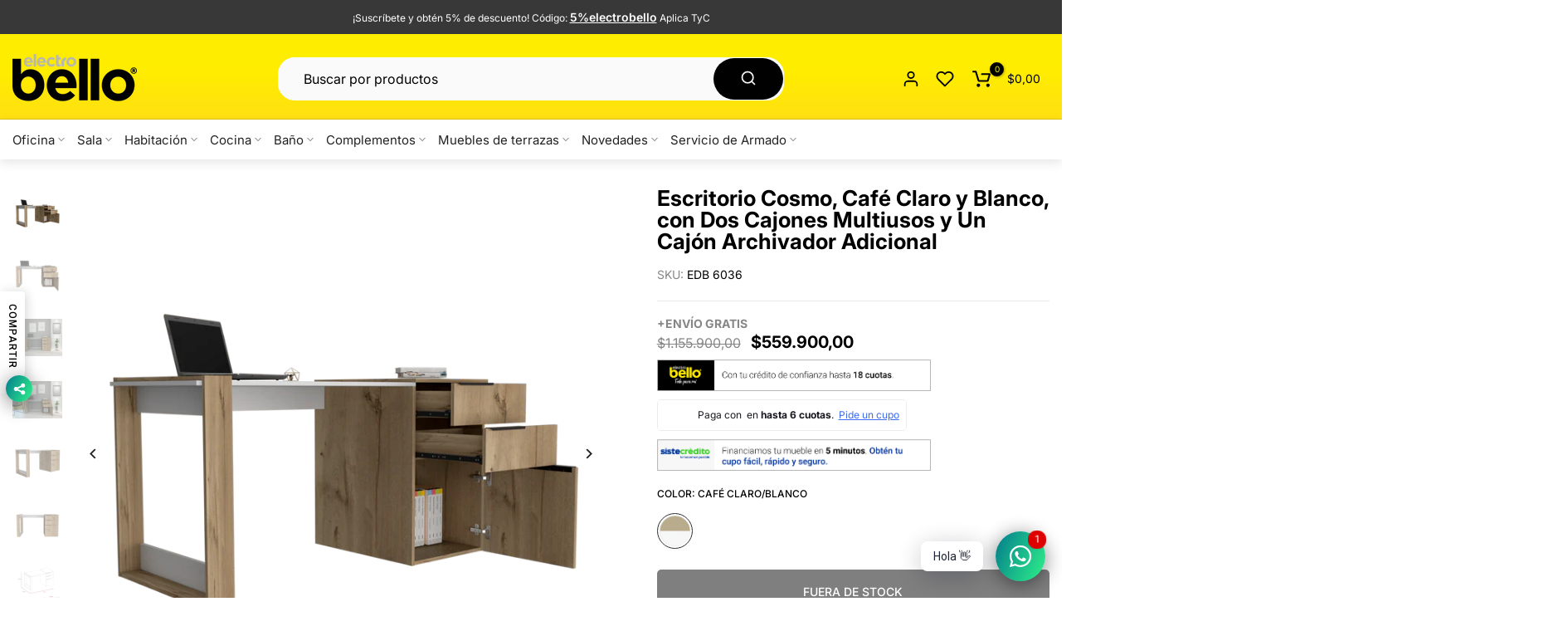

--- FILE ---
content_type: text/css
request_url: https://electrobellomuebles.com/cdn/shop/t/2/assets/custom.css?v=73440872430982171351718828668
body_size: 372
content:
.t4s-tabs-inline .t4s-tabs-head{align-items:flex-end}.t4s-search-header__form{border-radius:20px}.t4s-search-header__input{color:#000;opacity:1;font-size:16px}.t4s-shipping-list.t4s-shipping-icon-large .t4s-shipping-icon-img{width:109px;height:59px}.t4s-pr-style4 .t4s-product-info .t4s-product-info__inner .t4s-product-btns:not(.t4s-product-info__btns) a{min-width:130px;width:auto;padding:0 15px;transform:translateY(0)!important;opacity:1;visibility:visible;border:solid .1px}#t4s-mini_cart .t4s-drawer__header span{font-weight:700;font-size:24px;text-transform:uppercase;line-height:37px}.t4s-search-header__submit{margin:0;min-width:130px;font-weight:600;border-radius:30px}.t4s-shipping-item .t4s-shipping-title{font-size:var(--hd-fs);color:#686868;font-weight:700;margin-bottom:4px}#t4s-mini_cart .t4s-minicart-group-btns .t4s-btn__cart>span,#t4s-mini_cart .t4s-minicart-group-btns .t4s-btn__checkout>span{display:block;height:auto;width:100%;text-align:center;font-weight:700;font-size:18px}.t4s-menu-item .t4s-heading-menu{font-size:22px;font-weight:500;margin-bottom:30px;text-align:center;color:red}.table,td,th{border:1px solid #fff}.t4s-pr-vendor.has-img__vendor>a{width:100px;min-height:20px}h6{font-size:11px;padding-top:10px}.t4s-product,.t4s-container .t4s-row-cols-lg-5>.t4s-product,.t4s-container .t4s-row-cols-lg-6>.t4s-product{--product-title-color-hover: #FF6A36;--product-vendors-color-hover: #FF6A36}.t4s-pr-rencent-related .t4s-pr-single_tabs{margin-bottom:38px;text-align:center}.t4s-btn-base.t4s-btn-style-default,.t4s-btn-base.t4s-btn-style-outline{min-width:120px;border-radius:25px}.t4s-shipping-list.t4s-text-center .t4s-shipping-icon{margin-bottom:4px}.t4s-shipping-list.t4s-text-center .t4s-shipping-item .t4s-shipping-title{margin-bottom:-3px}nav.t4s-pr-breadcrumb{font-size:10px;line-height:0px}.addi-banner-custom-co-info{font-size:14px!important}.t4s-main-product__content{margin-bottom:24px;margin-top:34px}.t4s-product-tabs-wrapper.is--tab-position__external{margin:0 0 40px}@media (min-width: 768px){.t4s-products .t4s-product-title{min-height:36px}.t4s-products .t4s-product-rating{min-height:19.6px}}@media (max-width: 767px){.t4s-products .t4s-product-vendor a{font-size:8px}}.t4s-products .t4s-product-wrapper{background-color:#f9f9f9;padding:10px;border-radius:10px}.t4s-products .t4s-product-btns{justify-content:center}.t4s-section-header__bot{background-color:var(--h-bg-color-b);color:var(--h-text-color_b);position:relative;box-shadow:#0000001a 0 4px 12px}.t4s-product .t4s-product-title a{color:inherit;font-weight:700;letter-spacing:0px}.t4s-pr-style4 .t4s-product-info .t4s-product-info__inner .t4s-product-btns:not(.t4s-product-info__btns) a{border:none;background:#000;color:#fff200;margin-top:15px}.t4s-products .t4s-product-wrapper{background-color:#f9f9f9;padding:10px;border-radius:10px;box-shadow:#63636333 0 2px 8px}.t4s-product .t4s-product-price ins{color:#000;text-decoration:none;margin-inline-start:5px;display:inline-block;font-weight:600}.t4s-product__info-container .t4s-product-price ins{display:inline-block;margin-inline-start:12px;color:#000;font-weight:700}@media (min-width: 1025px){.t4s-text-start{text-align:left!important;width:150%}.t4s-product__info-wrapper:not(.t4s-product__info-full) .t4s-product__info-space{padding-left:30px}.t4s-tab__title .t4s-tab__icon{width:42px;height:42px;background-color:#f7f7f7;color:#000;position:relative;display:block;flex:0 0 auto;margin-left:5px}.t4s-section-header [data-header-height]{padding-top:5px}}@media (max-width:767px){.t4s-product__title{margin-bottom:15px!important;font-size:18px;line-height:20px}.t4s-mb__menu .t4s-img_catk_mb{max-width:50px;width:100%;border-radius:4px;margin-right:10px}.t4s-mb__menu .t4s-sub-menu li>a,.t4s-mb__menu>li>a{line-height:1.3;font-weight:500}.t4s-mb__menu .t4s-cat_design_2 .t4s-cat_grid_item__wrapper{text-shadow:none;display:none}.t4s-mb__menu .t4s-cat_design_2 .t4s-cat_grid_item__link:after{content:"";position:absolute;top:0;right:0;bottom:0;left:0;background-color:#000;opacity:0;pointer-events:none;z-index:5;transition:.6s ease-in-out}.t4s-product-form__buttons .t4s-quantity-wrapper{display:none}.t4s-tab__title .t4s-tab__icon{width:42px;height:42px;background-color:#f7f7f7;color:#000;position:relative;display:block;flex:0 0 auto;margin-left:5px}.t4s-search-header__form{margin-bottom:0}.t4s-section-header [data-header-height]{min-height:115px;padding-top:15px}}
/*# sourceMappingURL=/cdn/shop/t/2/assets/custom.css.map?v=73440872430982171351718828668 */


--- FILE ---
content_type: text/css
request_url: https://electrobellomuebles.com/cdn/shop/t/2/assets/swatch.css?v=126009898430431154511718336480
body_size: 782
content:
[data-swatch-item].is--soldout,.t4s-swatch__item.is--soldout{text-decoration:line-through;text-decoration-color:currentColor}.t4s-swatch__item.is--unavailable{opacity:.5}.is-t4s-style__color .t4s-swatch__item.is-sw__color.is--soldout{position:relative;--color-sold-out: #222}.is-t4s-style__color .t4s-swatch__item.is-sw__color.is--soldout:after{content:"";width:90%;height:var(--sold-out-height);background:var(--color-sold-out);display:block;position:absolute;z-index:22;top:50%;left:50%;transform:translate(-50%,-50%) rotate(135deg)}.t4s-swatch__item.is-sw__color.is--soldout.bg_color_black,.t4s-swatch__item.is-sw__color.is--soldout.bg_color_grey,.t4s-swatch__item.is-sw__color.is--soldout.bg_color_navy{--color-sold-out: #ddd}.is-remove-soldout-true [data-swatch-item].is--soldout,.is-remove-unavai-1 [data-swatch-item].is--unavailable,.is-remove-unavai-2 [data-swatch-item].is--unavailable{display:none!important}.t4s-swatch__option{margin-bottom:20px}.t4s-swatch__title{font-size:12px;text-transform:uppercase;font-weight:500;margin:.65em 0 .5em;display:flex;align-items:center}.t4s-swatch__list{margin:10px -5px 0}.t4s-swatch__item{-ms-touch-action:manipulation;touch-action:manipulation;display:inline-block;padding:0 5px;min-width:var(--sw-width, 40px);height:var(--sw-height, 40px);line-height:calc(var(--sw-height, 40px) - 2px);text-align:center;border:1px solid var(--border-sw-color);color:var(--secondary-sw-color);vertical-align:middle;cursor:pointer;margin:5px;background-repeat:no-repeat;background-size:cover;background-position:center;transition:color .25s ease,background-color .25s ease,border-color .15s ease,box-shadow .25s ease,opacity .25s ease}.t4s-selector-mode__block-round2 .is-t4s-name__size .t4s-swatch__item{min-width:43px;height:43px;display:inline-flex;align-content:center;justify-content:center;padding:0 5px;border-radius:30px;line-height:41px}.t4s-swatch__item:not(.is-sw__color).is--selected{border-color:var(--primary-sw-color);color:var(--primary-sw-color)}.t4sp-hover .t4s-swatch__item:hover{border-color:var(--primary-sw-color)}.t4s-selector-mode__block-round1 .t4s-swatch__option:not(.is-t4s-style__color) .t4s-swatch__item,.t4s-color-mode__block2 .t4s-swatch__option.is-t4s-style__color .t4s-swatch__item{border-radius:40px}.t4s-selector-mode__circle .t4s-swatch__option:not(.is-t4s-style__color) .t4s-swatch__item,.t4s-color-mode__circle .t4s-swatch__option.is-t4s-style__color .t4s-swatch__item{padding:5px;display:inline-block;min-width:30px;min-height:30px;line-height:18px;border-radius:40px;text-align:center}.t4s-selector-mode__radio .t4s-swatch__option:not(.is-t4s-style__color) .t4s-swatch__item,.t4s-color-mode__radio .t4s-swatch__option.is-t4s-style__color .t4s-swatch__item{padding:0 15px 0 0;display:inline-block;text-align:inherit;position:relative;border:0}.t4s-selector-mode__radio.is-sw__full .t4s-swatch__option:not(.is-t4s-style__color) .t4s-swatch__item,.t4s-color-mode__radio.is-sw-cl__full .t4s-swatch__option.is-t4s-style__color .t4s-swatch__item{padding:2.5px 15px;display:block;text-align:inherit;border:1px solid var(--border-sw-color)}.t4s-selector-mode__radio .t4s-swatch__option:not(.is-t4s-style__color) .t4s-swatch__item:before,.t4s-color-mode__radio .t4s-swatch__option.is-t4s-style__color .t4s-swatch__item:before{content:"";display:inline-block;width:16px;height:16px;box-shadow:inset 0 0 0 2px #fff;border-radius:50%;border:1px solid var(--border-sw-color);position:relative;top:2px;margin-right:10px}.t4s-selector-mode__radio .t4s-swatch__option:not(.is-t4s-style__color) .t4s-swatch__item.is--selected,.t4s-color-mode__radio .t4s-swatch__option.is-t4s-style__color .t4s-swatch__item.is--selected{background:transparent;color:var(--primary-sw-color)}.t4sp-hover .t4s-selector-mode__radio .t4s-swatch__option:not(.is-t4s-style__color) .t4s-swatch__item:hover:before,.t4sp-hover .t4s-color-mode__radio .t4s-swatch__option.is-t4s-style__color .t4s-swatch__item:hover:before{border-color:var(--primary-sw-color)}.t4s-selector-mode__radio .t4s-swatch__option:not(.is-t4s-style__color) .t4s-swatch__item.is--selected:before,.t4s-color-mode__radio .t4s-swatch__option.is-t4s-style__color .t4s-swatch__item.is--selected:before{border-color:var(--primary-sw-color);background:var(--primary-sw-color)}.t4s-selector-mode__dropdown .t4s-swatch__option:not(.is-t4s-style__color) .t4s-swatch__list,.t4s-color-mode__dropdown .t4s-swatch__option.is-t4s-style__color .t4s-swatch__list{margin:10px 0 0;position:relative}.t4s-selector-mode__dropdown .t4s-swatch__option:not(.is-t4s-style__color) .t4s-swatch__list>button,.t4s-color-mode__dropdown .t4s-swatch__option.is-t4s-style__color .t4s-swatch__list>button{padding:0 20px 0 10px;height:40px;line-height:40px;font-size:14px;color:var(--secondary-sw-color);border:1px solid var(--border-sw-color);border-radius:3px;cursor:pointer;-webkit-user-select:none;-moz-user-select:none;-ms-user-select:none;user-select:none;display:block;width:100%;position:relative;background-color:transparent;text-align:inherit}.t4s-dropdown__wrapper .t4s-swatch__item{margin:0;padding:0 20px 0 10px;height:40px;line-height:40px;display:block;background:transparent;text-align:inherit;border:0;border-radius:0}.t4s-dropdown__wrapper .t4s-swatch__item.is--selected{color:var(--primary-sw-color);background:rgba(var( --primary-sw-color-rgb),.06)}@media (min-width: 768px){.t4s-swatch__list .t4s-dropdown__wrapper{width:100%;min-width:100%;max-width:100%}.t4s-swatch__list .t4s-dropdown__wrapper .t4s-drop-arrow{display:none}.t4s-modal__content .t4s-swatch__list .t4s-dropdown__wrapper{max-height:150px}}.t4s-swatch{--sw-width: 30px;--sw-height: 30px;--sold-out-height: 1px}.t4s-swatch.t4s-color-size__small{--sw-width: 18px;--sw-height: 18px;--sold-out-height: 1px}.t4s-swatch.t4s-color-size__large{--sw-width: 43px;--sw-height: 43px;--sold-out-height: 2px}.t4s-swatch.t4s-color-size__exlarge{--sw-width: 48px;--sw-height: 48px;--sold-out-height: 3px}.t4s-swatch__item.is-sw__color{width:var(--sw-width);height:var(--sw-height);padding:0;font-size:0;box-shadow:inset 0 0 0 2px var(--t4s-light-color)}.is-sw-cl__round .t4s-swatch__item.is-sw__color{border-radius:50%}.t4s-swatch__item.is-sw__color.is--selected{border-color:var(--primary-sw-color);border-width:1px}.is--fist-ratio-true{--mw-img-fit: 35px}.is--fist-ratio-true .t4s-swatch.t4s-color-size__small{--mw-img-fit: 25px}.is--fist-ratio-true .t4s-swatch.t4s-color-size__large{--mw-img-fit: 44px}.is--fist-ratio-true .t4s-swatch.t4s-color-size__exlarge{--mw-img-fit: 50px}.is--fist-ratio-true .is-t4s-style__color.is--first-color .t4s-swatch__item{width:var(--mw-img-fit);height:auto!important}.is--fist-ratio-true .is-t4s-style__color.is--first-color .t4s-swatch__item:before{content:"";display:block;width:100%;padding-top:calc(100% / (var(--fit-ratio-img)))}.t4s-swatch__title>a.t4s-btn__size-chart{display:inline-flex;align-items:start;margin:0 10px}.t4s-swatch__title>a.t4s-btn__size-chart svg{width:26px;height:auto;fill:currentColor;margin-right:8px}.t4s-swatch__btn-wrap{padding:3px 15px 3px 3px;border:1px solid var(--border-sw-color);color:var(--secondary-sw-color);margin:4px;border-radius:13.5px;font-size:13px;font-weight:400;transition:color .25s ease,background-color .25s ease,border-color .15s ease,box-shadow .25s ease,opacity .25s ease;cursor:pointer;display:inline-flex;align-items:center}.t4s-swatch.t4s-color-size__medium .t4s-swatch__btn-wrap{min-width:100px;border-radius:30px;padding:5px 15px 5px 5px}.t4s-swatch.t4s-color-size__large .t4s-swatch__btn-wrap{min-width:120px;border-radius:36px;padding:6px 15px 6px 6px}.t4s-swatch.t4s-color-size__exlarge .t4s-swatch__btn-wrap{min-width:140px;border-radius:40px;padding:7px 15px 7px 7px}.t4s-swatch__btn-wrap .t4s-swatch__label{margin-left:8px;line-height:18px}.t4s-swatch__btn-wrap.is--selected{color:var(--primary-sw-color);border-color:var(--primary-sw-color)}.t4sp-hover .t4s-swatch__btn-wrap:hover{border-color:var(--primary-sw-color)}.t4s-swatch__btn-wrap .t4s-swatch__item{margin:0}.t4s-swatch__btn-wrap .t4s-swatch__item.is-sw__color{border:0}.t4s-swatch__btn-wrap .t4s-swatch__item.is-sw__color.bg_color_white{border:1px solid var(--border-color)}.t4s-swatch__btn-wrap .t4s-swatch__item.is-sw__color{box-shadow:none}
/*# sourceMappingURL=/cdn/shop/t/2/assets/swatch.css.map?v=126009898430431154511718336480 */


--- FILE ---
content_type: text/css
request_url: https://electrobellomuebles.com/cdn/shop/t/2/assets/colors.css?v=87528716976148445171729007200
body_size: -314
content:
/*! Code css #t4s_custom_color */.t4s_lb_menu_new{background-color:#34c134;color:#fff}.t4s_lb_menu_hot{background-color:#e33131;color:#fff}.bg_color_negro{--t4s-bg-color: #080808}.bg_color_gris{--t4s-bg-color: #62625d}.bg_color_chocolate{--t4s-bg-color: #614e39}.bg_color_cafe-claro{--t4s-bg-color: #bbab8c}.bg_color_blanco{--t4s-bg-color: #f7f6f8}.bg_color_blanco.lazyloadt4sed{background-image:url(//cdn.shopify.com/s/files/1/0825/6353/1071/files/Blanco.png?crop=center&height=100&v=1713298119&width=100)}.bg_color_multicolor.lazyloadt4sed{background-image:url(//cdn.shopify.com/s/files/1/0825/6353/1071/files/Multicolor.png?crop=center&height=100&v=1712876491&width=100)}.bg_color_cafe-claro-blanco.lazyloadt4sed{background-image:url(//cdn.shopify.com/s/files/1/0825/6353/1071/files/Cafe_Claro_y_Blanco.png?crop=center&height=100&v=1713298119&width=100)}.bg_color_chocolate-blanco.lazyloadt4sed{background-image:url(//cdn.shopify.com/s/files/1/0825/6353/1071/files/Chocolate_y_Blanco.png?crop=center&height=100&v=1713298119&width=100)}.bg_color_gris-cafe-claro.lazyloadt4sed{background-image:url(//cdn.shopify.com/s/files/1/0825/6353/1071/files/Gris_y_Cafe_Claro.png?crop=center&height=100&v=1713298119&width=100)}.bg_color_negro-chocolate.lazyloadt4sed{background-image:url(//cdn.shopify.com/s/files/1/0825/6353/1071/files/Negro_y_Cocholate.png?crop=center&height=100&v=1713298119&width=100)}.bg_color_gris-blanco.lazyloadt4sed{background-image:url(//cdn.shopify.com/s/files/1/0825/6353/1071/files/Gris_y_Blanco.png?crop=center&height=100&v=1713298119&width=100)}.bg_color_negro-cafe-claro.lazyloadt4sed{background-image:url(//cdn.shopify.com/s/files/1/0825/6353/1071/files/Negro_y_Cafe_Claro.png?crop=center&height=100&v=1713298119&width=100)}.bg_color_gris-chocolate.lazyloadt4sed{background-image:url(//cdn.shopify.com/s/files/1/0825/6353/1071/files/Gris_y_Chocolate.png?crop=center&height=100&v=1713298119&width=100)}.bg_color_negro-blanco.lazyloadt4sed{background-image:url(//cdn.shopify.com/s/files/1/0825/6353/1071/files/Negro_y_Blanco.png?crop=center&height=100&v=1713298119&width=100)}.bg_color_gris-negro.lazyloadt4sed{background-image:url(//cdn.shopify.com/s/files/1/0825/6353/1071/files/Gris_y_Negro.png?crop=center&height=100&v=1713298119&width=100)}.bg_color_gris-negro-blanco.lazyloadt4sed{background-image:url(//cdn.shopify.com/s/files/1/0825/6353/1071/files/Gris_Negro_y_Blanco.png?crop=center&height=100&v=1713298119&width=100)}.bg_color_gris-chocolate-blanco.lazyloadt4sed{background-image:url(//cdn.shopify.com/s/files/1/0825/6353/1071/files/Gris_Chocolate_y_Blanco.png?crop=center&height=100&v=1713298119&width=100)}.bg_color_negro-multicolor.lazyloadt4sed{background-image:url(//cdn.shopify.com/s/files/1/0825/6353/1071/files/Negro_y_Multicolor.png?crop=center&height=100&v=1713298119&width=100)}.bg_color_blanco-multicolor.lazyloadt4sed{background-image:url(//cdn.shopify.com/s/files/1/0825/6353/1071/files/Blanco_y_Multicolor.png?crop=center&height=100&v=1713298119&width=100)}.bg_color_cafe-claro-chocolate-blanco.lazyloadt4sed{background-image:url(//cdn.shopify.com/s/files/1/0825/6353/1071/files/Cafe_Claro_Chocolate_y_Blanco.png?crop=center&height=100&v=1713298119&width=100)}.bg_color_negro-chocolate-blanco.lazyloadt4sed{background-image:url(//cdn.shopify.com/s/files/1/0825/6353/1071/files/Negro_Chocolate_y_Blanco.png?crop=center&height=100&v=1713298119&width=100)}.bg_color_negro-cafe-claro-blanco.lazyloadt4sed{background-image:url(//cdn.shopify.com/s/files/1/0825/6353/1071/files/Negro_Cafe_Claro_y_Blanco.png?crop=center&height=100&v=1713298119&width=100)}.bg_color_gris-negro-cafe-claro.lazyloadt4sed{background-image:url(//cdn.shopify.com/s/files/1/0825/6353/1071/files/Gris_Negro_y_Cafe_Claro.png?crop=center&height=100&v=1713298118&width=100)}.bg_color_negro-cafe-claro-chocolate.lazyloadt4sed{background-image:url(//cdn.shopify.com/s/files/1/0825/6353/1071/files/Negro_Cafe_Claro_y_Chocolate.png?crop=center&height=100&v=1713298119&width=100)}.bg_color_gris-multicolor.lazyloadt4sed{background-image:url(//cdn.shopify.com/s/files/1/0825/6353/1071/files/Gris_y_Multicolor.png?crop=center&height=100&v=1713298119&width=100)}.bg_color_cafe-claro-multicolor.lazyloadt4sed{background-image:url(//cdn.shopify.com/s/files/1/0825/6353/1071/files/Cafe_Claro_y_Multicolor.png?crop=center&height=100&v=1713298119&width=100)}.bg_color_gris-cafe-claro-blanco.lazyloadt4sed{background-image:url(//cdn.shopify.com/s/files/1/0825/6353/1071/files/Gris_Cafe_Claro_y_Blanco.png?crop=center&height=100&v=1713298119&width=100)}.bg_color_cafe-claro-chocolate.lazyloadt4sed{background-image:url(//cdn.shopify.com/s/files/1/0825/6353/1071/files/Cafe_Claro_y_Chocolate.png?crop=center&height=100&v=1713298119&width=100)}.bg_color_chocolate-multicolor.lazyloadt4sed{background-image:url(//cdn.shopify.com/s/files/1/0825/6353/1071/files/Chocolate_y_Multicolor.png?crop=center&height=100&v=1713298119&width=100)}.bg_color_gris-cafe-claro-chocolate.lazyloadt4sed{background-image:url(//cdn.shopify.com/s/files/1/0825/6353/1071/files/Gris_Cafe_Claro_y_Chocolate.png?crop=center&height=100&v=1713298119&width=100)}
/*# sourceMappingURL=/cdn/shop/t/2/assets/colors.css.map?v=87528716976148445171729007200 */
